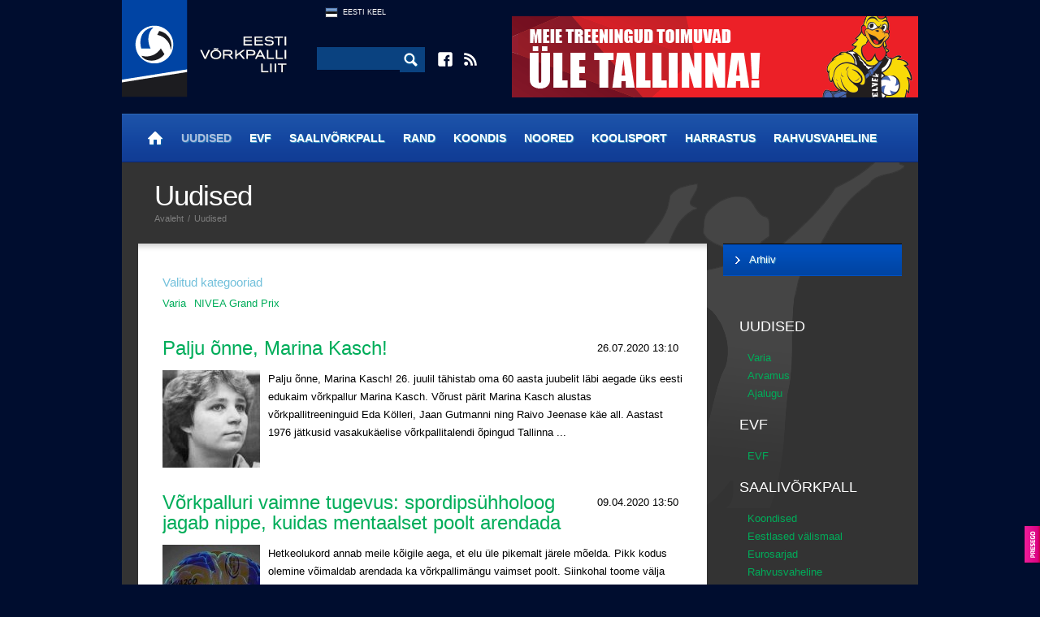

--- FILE ---
content_type: text/html; charset=utf-8
request_url: https://www.arhiiv.volley.ee/uudised?sc=2,17
body_size: 7632
content:
<!DOCTYPE html>
<html>
<head>
<meta http-equiv="Content-Type" content="text/html; charset=utf-8" />
<meta property="og:type" content="website" />
<meta property="og:image" content=""/>
<meta property="og:image:type" content=""/>
<meta property="og:image:width" content="" /> 
<meta property="og:image:height" content="" />
<meta property="og:title" content="" />
<meta property="og:description" content="" />
<meta property="og:url" content="https://www.arhiiv.volley.ee/uudised"/>
<meta name="viewport" content="width=device-width,user-scalable=yes"/>
<title>Uudised - Eesti Võrkpalli Liit</title>

<link href="t/a/style2.css?1592582787" rel="stylesheet" type="text/css" />
<link href="t/a/colorbox/colorbox.css?1446380751" rel="stylesheet" type="text/css" media="screen" />
<link rel="shortcut icon" href="f/i/favicon.ico">
<link rel="alternate" href="http://www.volley.ee/feed/rss.xml" title="Volley.ee RSS feed" type="application/rss+xml" />
<script type="text/javascript" src="t/a/jquery-1.8.3.min.js"></script>
<script type="text/javascript" src="t/a/slide.js"></script>
<script type="text/javascript" src="t/a/flashobj.js"></script>
<script type="text/javascript" src="t/a/jquery.timeago.js"></script>
<script type="text/javascript" src="t/a/colorbox/jquery.colorbox-min.js"></script>
<script type="text/javascript" src="t/a/jquery.plugin.js"></script> 
<script type="text/javascript" src="t/a/jquery.countdown.js"></script>
<script type="text/javascript" src="t/a/jquery.countdown-et.js"></script>
<script type="text/javascript" src="t/a/script.js?4"></script>

</head>
<body>
<div class="side_banner_left">
    <div class="side_banner_left_wrap">

        <!--<a href="http://www.skduo.ee/" target="_blank"><img src="picture.php?feID=41c98fd991ee0684f4361abd83251243"></a>
        <a href="http://www.volleyball.ee" target="_blank"><img src="picture.php?feID=a79adc7a4e4612ce2373c00eee1641bd"></a>
        <a href="http://www.pvk.ee" target="_blank"><img src="picture.php?feID=307167b7de6a271fcddb6159d8482853"></a>
        <a href="https://www.ttu.ee/sport/vorkpall" target="_blank"><img src="picture.php?feID=dfd719ac478acb61877809f90674f26d"></a>
        <a href="http://vkrakvere.ee" target="_blank"><img src="picture.php?feID=beb28d45d85116d6a0e8438ad05455e2"></a>
        <a href="http://jvk.ee/" target="_blank"><img src="picture.php?feID=832ad15145c55a464af6ab2d32f115a9"></a>-->

    </div>
</div>
<div class="side_banner_right">
        <!--<a class="sidebanner" href="/baltikumi-vrkpallipealinn-on-kolmel-peval-kohila" target="_blank"><img src="t/i/naiste_baltiliiga.jpg"></a>
        <a href="http://www.fivb.org" target="_blank"><img src="picture.php?feID=51913eff348f017c5bd00889bcf19691"></a>
        <a href="http://www.cev.lu" target="_blank"><img src="picture.php?feID=036a3d1765a8746054a85c9b0f21ccf4"></a>
        <a href="http://www.eevza.eu" target="_blank"><img src="picture.php?feID=768a20f9cbeed15333bf5addaa0e6e27"></a>-->

</div>
<div class="pg">
	<div class="header">
		<a href="." class="logo"><img src="t/i/logo3.png" /></a>
		<div class="cen">
			<div class="optlang">
    <a href="_est" class="f_est">Eesti Keel</a>
</div>

			<div class="optsearch">
                            <form method="GET" action="mod_search_q___">
				<input type="text" name="q" />
				<input type="image" src="t/i/ico_search.png" />
                            </form>
			</div>
			<div class="optadd">
				<a href="https://www.facebook.com/volleyee" target="_blank" class="fb"></a>
				<a href="http://www.volley.ee/feed/rss.xml" target="_blank" class="rss"></a>
			</div>
		</div>
		<div class="banner_top">
    <a href="mod_banners_link_979d472a84804b9f647bc185a877a8b5_?bid=979d472a84804b9f647bc185a877a8b5" target="_blank"><img src="mod_banners_file_979d472a84804b9f647bc185a877a8b5_?bid=979d472a84804b9f647bc185a877a8b5&w=500&h=100" width="500" height="100" border="0" /></a>
</div>
	</div>
	<div class="mainmenu">
		<a href="avaleht?l=est" id="home" title="Avaleht"><b></b></a><a href="uudised?l=est" class="on">Uudised</a><a href="evf?l=est">EVF</a><a href="saalivorkpall?l=est">Saalivõrkpall</a><a href="rannavolle?l=est">Rand</a><a href="koondis?l=est">Koondis</a><a href="noored?l=est">Noored</a><a href="koolisport?l=est">Koolisport</a><a href="harrastus?l=est">Harrastus</a><a href="rahvusvaheline?l=est">Rahvusvaheline</a>
	</div>

	<div class="sub_c2">
		<div class="cont">
			
<div class="subcat_selected_pre"><h3>Valitud kategooriad</h3></div>

<div class="selected_categories"><a href="/uudised?sc=17" class="on" >Varia</a><a href="/uudised?sc=2" class="on" >NIVEA Grand Prix</a></div>
<div class="news_list">
<h2><i>26.07.2020 13:10</i><a href="palju-onne-marina-kasch">Palju õnne, Marina Kasch!&nbsp;</a></h2>

<img src="picture.php?feID=8d57f3ef141dbf4580b279d6911e4d86&w=120&h=120"/>

<div>Palju &otilde;nne, Marina Kasch!
26. juulil t&auml;histab oma 60&nbsp;aasta juubelit l&auml;bi aegade &uuml;ks eesti edukaim v&otilde;rkpallur Marina Kasch.
V&otilde;rust p&auml;rit Marina Kasch alustas v&otilde;rkpallitreeninguid Eda K&ouml;lleri, Jaan Gutmanni ning Raivo Jeenase k&auml;e all.
Aastast 1976 j&auml;tkusid vasakuk&auml;elise v&otilde;rkpallitalendi &otilde;pingud Tallinna ...</div>
</div>

<div class="news_list">
<h2><i>09.04.2020 13:50</i><a href="vorkpalluri-vaimne-tugevus-spordipsuhholoog-jagab-nippe-kuidas-mentaalset-poolt-arendada">Võrkpalluri vaimne tugevus: spordipsühholoog jagab nippe, kuidas mentaalset poolt arendada&nbsp;</a></h2>

<img src="picture.php?feID=dabdce383ca4f7ba2b0cf3e0a81305c7&w=120&h=120"/>

<div>Hetkeolukord annab meile k&otilde;igile aega, et elu &uuml;le pikemalt j&auml;rele m&otilde;elda. Pikk kodus olemine v&otilde;imaldab arendada ka v&otilde;rkpallim&auml;ngu vaimset poolt. Siinkohal toome v&auml;lja kogenud USA spordips&uuml;hholoogi Bill Cole&acute;i www.sportspsychologycoaching.com lehel avaldatud nipid, kuidas oma m&auml;ng j&auml;rgmisele tasemele aidata. 
Bill Cole on ...</div>
</div>

<div class="news_list">
<h2><i>26.03.2020 13:30</i><a href="noortele-jatkuvalt-eeskujuks-vanameister-toobal-ei-jatnud-loppenud-hooajal-vahele-uhtegi-trenni">Noortele jätkuvalt eeskujuks: vanameister Toobal ei jätnud lõppenud hooajal vahele ühtegi trenni&nbsp;</a></h2>

<img src="picture.php?feID=67395d9e4008d505de6f610b22ec872a&w=120&h=120"/>

<div>Varakult l&otilde;ppenud hooajal Bigbank Tartuga ainsa v&auml;lja m&auml;ngitud tiitli&nbsp;&ndash; Aadu Luukase karikav&otilde;istluste kulla&nbsp;&ndash; v&otilde;itnud Kert Toobal r&auml;&auml;kis, milliseid tundeid hetkeolukord temas tekitab ja kuidas ta keerulisel ajal vormis p&uuml;sib. Ka soovitab kogenud m&auml;ngumees inimestel s&uuml;lle kukkunud vaba aeg &auml;ra kasutada, et veidi ...</div>
</div>

<div class="news_list">
<h2><i>23.03.2020 11:00</i><a href="projekt-vorguplatsid-korda-toob-taas-10-uut-vorkpallivaljakut">Projekt „Võrguplatsid korda!“ toob taas 10 uut võrkpalliväljakut&nbsp;</a></h2>

<img src="picture.php?feID=c71fecaf4a471b2c019eb7d44bbeb199&w=120&h=120"/>

<div>&bdquo;V&otilde;rguplatsid korda!&ldquo; toimub juba &uuml;heksandat korda. Varasema kaheksa aasta jooksul on Eesti V&otilde;rkpalli Liit koost&ouml;&ouml;s Credit24, Oma Ehitaja ning Tallinna Spordi-ja Noorsooametiga korrastanud ja rajanud 100 v&otilde;rkpalliv&auml;ljakut. Nii j&otilde;uame sel suvel 110 v&auml;ljakuni. Projekti suurtoetajana j&auml;tkab ehitusettev&otilde;te Oma Ehitaja, kes ...</div>
</div>

<div class="news_list">
<h2><i>13.03.2020 17:40</i><a href="eesti-vorkpalli-liit-lopetab-taiskasvanute-vorkpallihooaja">Eesti Võrkpalli Liit lõpetab täiskasvanute võrkpallihooaja&nbsp;</a></h2>

<img src="picture.php?feID=941127f43713a4f5c45ff3918d7c09b3&w=120&h=120"/>

<div>Seoses koroonaviiruse pandeemilise levikuga&nbsp;maailmas ja viiruse t&otilde;en&auml;olise Eesti-sisese leviku laienemisega riigis&nbsp;otsustas&nbsp;Eesti V&otilde;rkpalli Liit, et t&auml;iskasvanute Eesti meistritiitleid&nbsp;sel kevadel v&auml;lja&nbsp;ei m&auml;ngita. Samuti j&auml;&auml;b v&auml;lja selgitamata Credit24 Meistriliiga v&otilde;itja.Otsus puudutab naiste ja meeste Eesti ...</div>
</div>

<div class="news_list">
<h2><i>12.03.2020 15:50</i><a href="eesti-vorkpalli-liit-peatab-vorkpallihooaja">Eesti Võrkpalli Liit peatab võrkpallihooaja&nbsp;</a></h2>

<img src="picture.php?feID=ac6b56784e2f3b248837e0ab82e82e38&w=120&h=120"/>

<div>Seoses koroonaviirusest tingitud olukorraga Eestis ja maailmas ning tuginedes Vabariigi Valitsuse, Eesti Ol&uuml;mpiakomitee ja Terviseameti avalikele soovitustele, otsustas Eesti V&otilde;rkpalli Liidu juhatus, et kuni 1. aprillini ei toimu Eestis &uuml;htegi EVF-i egiidi all korraldatavat v&otilde;rkpalliturniiri.
&nbsp;
Otsus puudutab nii naiste kui meeste Eesti meistriv&otilde;istluseid, ...</div>
</div>

<div class="news_list">
<h2><i>28.01.2020 13:55</i><a href="uleskutse-koigile-vorkpallisopradele-tahistame-liigaasta-lisapaeva-vorkpalli-mangides-">Üleskutse kõigile võrkpallisõpradele! Tähistame liigaasta lisapäeva võrkpalli mängides! &nbsp;</a></h2>

<img src="picture.php?feID=6da6022cb50f5eb1d4645b8badcd14a1&w=120&h=120"/>

<div>2020 on liigaasta, mis t&auml;hendab, et t&auml;navu veebruaris on meile antud &uuml;ks lisap&auml;ev. Kuidas kasutad sina seda kingitust? V&otilde;rkpallis&otilde;brad &uuml;le Euroopa kutsuvad &uuml;les t&auml;histama 29. veebruari v&otilde;rkpalli m&auml;ngides!
Eelmisel liigaastal neli aastat tagasi tuli Euroopa V&otilde;rkpalliliit CEV v&auml;lja algatusega #1DayMore4Volleyball, millega ...</div>
</div>

<div class="news_list">
<h2><i>08.01.2020 17:00</i><a href="vorkpallurid-liitusid-heategevusliku-spordihuppe-kampaaniaga-liitu-sinagi">Võrkpallurid liitusid heategevusliku „Spordihüppe“ kampaaniaga, liitu Sinagi!&nbsp;</a></h2>

<img src="picture.php?feID=3cc817fa40f3920b863ca70f9d3b1679&w=120&h=120"/>

<div>Heategevsusliku spordijalatsite kogumise kampaaniaga &bdquo;Spordih&uuml;pe&ldquo; on liitunud Eesti rahvuskoondise m&auml;ngijad Julija M&otilde;nnakm&auml;e, Kadi ja Liis Kullerkann ning Selver Tallinna meeskonna m&auml;ngijad Renet Vanker ja Karli Allik.&nbsp;
Kampaania eesm&auml;rk on kokku koguda 1000 paari spordijalatseid, et toetada v&auml;hekindlustatud noorte ja suurperede laste ...</div>
</div>

<div class="news_list">
<h2><i>12.12.2019 15:45</i><a href="haaletus-vali-eesti-2019-aasta-parim-nais--ja-meesvorkpallur">HÄÄLETUS: Vali Eesti 2019. aasta parim nais- ja meesvõrkpallur&nbsp;</a></h2>

<img src="picture.php?feID=61d72d1c1f8fab1394eda5cf26236001&w=120&h=120"/>

<div>V&otilde;rkpalliaasta 2019 hakkab l&otilde;ppema. V&auml;lja selgitamata on veel vaid Eesti karikav&otilde;itjad. Karikav&otilde;itjad selguvad 29. detsembril Saku suurhallis. Samal &otilde;htul kuulutatakse v&otilde;rkpalli juubeligalal v&auml;lja Eesti parim nais- ja meesv&otilde;rkpallur.
Siia aastasse mahub palju. Jaanuaris kindlustas Eesti rahvusnaiskond v&otilde;itudega Rootsi ja Soome ...</div>
</div>

<div class="news_list">
<h2><i>03.12.2019 16:05</i><a href="liigasid-vilistavatele-kohtunikele-moeldud-arutelu-seminar">Liigasid vilistavatele kohtunikele mõeldud arutelu-seminar&nbsp;</a></h2>

<img src="picture.php?feID=fe98b640881a4b81b3766d06ec846777&w=120&h=120"/>

<div>Liigasid* vilistavatele kohtunikele m&otilde;eldud arutelu-seminar
P&Uuml;HAP&Auml;EVAL 8.dets kl 13-17, Kiili SH (Harjumaa)  
*OTSENE SIHTR&Uuml;HM: M I liiga, N esiliiga ja U20/U18 I finaalgruppe vilistavad kohtunikud Osaleda v&otilde;ivad k&otilde;ik v&auml;hemalt C litsentsi omavad kohtunikud.
EESM&Auml;RK: juhtida t&auml;helepanu olulisematele teemadele tegutsemisel, r&auml;&auml;kida ...</div>
</div>

<table class="news_list_collapsed">
    <tr>
        <td class="news_date">
            02.12.2019 15:10
        </td>
        <td class="news_heading_collapsed">
            <h2><a href="algas-aasta-sportlane-2019-rahvahaaletus">Algas “Aasta sportlane 2019” rahvahääletus&nbsp;</a></h2>
        </td>
    </tr>
</table>

<table class="news_list_collapsed">
    <tr>
        <td class="news_date">
            30.11.2019 11:35
        </td>
        <td class="news_heading_collapsed">
            <h2><a href="ilmus-kohtunike-toimkonna-esimene-uudiskiri">Ilmus kohtunike toimkonna esimene uudiskiri&nbsp;</a></h2>
        </td>
    </tr>
</table>

<table class="news_list_collapsed">
    <tr>
        <td class="news_date">
            24.11.2019 14:35
        </td>
        <td class="news_heading_collapsed">
            <h2><a href="ellen-liik-palvis-rae-valla-aukodaniku-tiitli">Ellen Liik pälvis Rae valla aukodaniku tiitli&nbsp;</a></h2>
        </td>
    </tr>
</table>

<table class="news_list_collapsed">
    <tr>
        <td class="news_date">
            13.08.2019 14:50
        </td>
        <td class="news_heading_collapsed">
            <h2><a href="globuss-kutsub-vorkpallisopru-luksuslikule-em-i-bussireisile">GloBuss kutsub võrkpallisõpru luksuslikule EM-i bussireisile&nbsp;</a></h2>
        </td>
    </tr>
</table>

<table class="news_list_collapsed">
    <tr>
        <td class="news_date">
            03.07.2019 17:35
        </td>
        <td class="news_heading_collapsed">
            <h2><a href="vorkpallisobrad-voistlesid-golfiturniiril">Võrkpallisõbrad võistlesid golfiturniiril&nbsp;</a></h2>
        </td>
    </tr>
</table>

<table class="news_list_collapsed">
    <tr>
        <td class="news_date">
            13.05.2019 12:30
        </td>
        <td class="news_heading_collapsed">
            <h2><a href="selgusid-vorguplatsid-korda-2019-rahvahaaletuse-voitjad">Selgusid "Võrguplatsid korda 2019" rahvahääletuse võitjad&nbsp;</a></h2>
        </td>
    </tr>
</table>

<table class="news_list_collapsed">
    <tr>
        <td class="news_date">
            04.05.2019 16:40
        </td>
        <td class="news_heading_collapsed">
            <h2><a href="robert-taht-ja-izmiri-arkas-teenisid-turgis-hobeda-">Robert Täht ja Izmiri Arkas teenisid Türgis hõbeda &nbsp;</a></h2>
        </td>
    </tr>
</table>

<table class="news_list_collapsed">
    <tr>
        <td class="news_date">
            18.03.2019 13:15
        </td>
        <td class="news_heading_collapsed">
            <h2><a href="reisipaketid-meeste-vorkpalli-em-finaalturniirile">Reisipaketid meeste võrkpalli EM-finaalturniirile&nbsp;</a></h2>
        </td>
    </tr>
</table>

<table class="news_list_collapsed">
    <tr>
        <td class="news_date">
            04.03.2019 13:30
        </td>
        <td class="news_heading_collapsed">
            <h2><a href="alexander-cup-toimub-sel-aastal-juba-57-korda">Alexander Cup toimub sel aastal juba 57. korda&nbsp;</a></h2>
        </td>
    </tr>
</table>

<table class="news_list_collapsed">
    <tr>
        <td class="news_date">
            22.12.2018 18:20
        </td>
        <td class="news_heading_collapsed">
            <h2><a href="esimeseks-aadu-luukase-karika-voitjaks-krooniti-viie-geimi-jarel-saaremaa">Esimeseks Aadu Luukase karika võitjaks krooniti viie geimi järel Saaremaa!&nbsp;</a></h2>
        </td>
    </tr>
</table>

<table class="news_list_collapsed">
    <tr>
        <td class="news_date">
            14.12.2018 08:15
        </td>
        <td class="news_heading_collapsed">
            <h2><a href="vorkpallikohtunike-infohommik-laupaeval-rakveres">Võrkpallikohtunike infohommik laupäeval Rakveres&nbsp;</a></h2>
        </td>
    </tr>
</table>

<table class="news_list_collapsed">
    <tr>
        <td class="news_date">
            02.11.2018 10:00
        </td>
        <td class="news_heading_collapsed">
            <h2><a href="popsport-volleri-neljavoistluse-finaal-tulemas">Popsport! Volleri neljavõistluse finaal tulemas!&nbsp;</a></h2>
        </td>
    </tr>
</table>

<table class="news_list_collapsed">
    <tr>
        <td class="news_date">
            29.08.2018 16:20
        </td>
        <td class="news_heading_collapsed">
            <h2><a href="tana-50-aastat-tagasi-moskvas-armeed-raputamas">Täna 50 aastat tagasi: Moskvas armeed raputamas&nbsp;</a></h2>
        </td>
    </tr>
</table>

<table class="news_list_collapsed">
    <tr>
        <td class="news_date">
            09.08.2018 09:50
        </td>
        <td class="news_heading_collapsed">
            <h2><a href="parnu-vorkpalliklubi-kuulutab-valja-stipendiumikonkursi-1">Pärnu Võrkpalliklubi kuulutab välja stipendiumikonkursi&nbsp;</a></h2>
        </td>
    </tr>
</table>

<table class="news_list_collapsed">
    <tr>
        <td class="news_date">
            06.08.2018 11:35
        </td>
        <td class="news_heading_collapsed">
            <h2><a href="19-augusti-paeval-riias-suur-vorkpallifannide-kokkusaamine">19. augusti päeval Riias suur võrkpallifännide kokkusaamine&nbsp;</a></h2>
        </td>
    </tr>
</table>

<table class="news_list_collapsed">
    <tr>
        <td class="news_date">
            20.07.2018 18:30
        </td>
        <td class="news_heading_collapsed">
            <h2><a href="legendid-vastamisi-ahvlediani---dratsov">Legendid vastamisi: Ahvlediani - Dratšov&nbsp;</a></h2>
        </td>
    </tr>
</table>

<table class="news_list_collapsed">
    <tr>
        <td class="news_date">
            27.06.2018 15:05
        </td>
        <td class="news_heading_collapsed">
            <h2><a href="audentese-vorkpalliklubi-kuulutab-valja-stipendiumikonkursi">Audentese Võrkpalliklubi kuulutab välja stipendiumikonkursi&nbsp;</a></h2>
        </td>
    </tr>
</table>

<table class="news_list_collapsed">
    <tr>
        <td class="news_date">
            12.06.2018 15:35
        </td>
        <td class="news_heading_collapsed">
            <h2><a href="vorguplatsid-korda-toob-sel-aastal-11-renoveeritud-valjakut">"Võrguplatsid korda!" toob sel aastal 11 renoveeritud väljakut&nbsp;</a></h2>
        </td>
    </tr>
</table>

<table class="news_list_collapsed">
    <tr>
        <td class="news_date">
            10.02.2018 15:45
        </td>
        <td class="news_heading_collapsed">
            <h2><a href="olumpialinnas-etendatakse-lumevorkpalli-show-manguga">Olümpialinnas etendatakse lumevõrkpalli show-mänguga&nbsp;</a></h2>
        </td>
    </tr>
</table>

<table class="news_list_collapsed">
    <tr>
        <td class="news_date">
            30.11.2017 13:15
        </td>
        <td class="news_heading_collapsed">
            <h2><a href="2017-aasta-parimate-vorkpallurite-valimine---treenerite-haaletus">2017. aasta parimate võrkpallurite valimine - Treenerite hääletus&nbsp;</a></h2>
        </td>
    </tr>
</table>



    <div id="news-placeholder"></div>
    <div id="load-more"><a class="more">Lae veel...</a></div>
    <script>
        var loaded=30;
        $(document).ready(function(){
        $("#load-more a").click(function(){
            $.ajax({
                dataType: "json",
                type: "GET",            
                url: "modules/ajax/news_ajax.php",
                data: {ajax: 1, id: 81, sc: 2,17, start: loaded}, 
                success: function (json) {
                    if (json != null)
                    {
                        $("#news-placeholder").append(json.content);
                        loaded += json.count;
                        if (json.show_load_more_button == 0)
                        {
                            $("#load-more").hide();
                        }
                    }
                }
            });
        });
    });
    </script>

		</div>

		<div class="sponsors">
                    <div id="inner">
                        <a href="mod_banners_link_6364d3f0f495b6ab9dcf8d3b5c6e0b01_?bid=6364d3f0f495b6ab9dcf8d3b5c6e0b01" target="_blank"><img src="mod_banners_file_6364d3f0f495b6ab9dcf8d3b5c6e0b01_?bid=6364d3f0f495b6ab9dcf8d3b5c6e0b01&w=180&h=90" width="180" height="90" border="0" /></a><a href="mod_banners_link_d9d4f495e875a2e075a1a4a6e1b9770f_?bid=d9d4f495e875a2e075a1a4a6e1b9770f" target="_blank"><img src="mod_banners_file_d9d4f495e875a2e075a1a4a6e1b9770f_?bid=d9d4f495e875a2e075a1a4a6e1b9770f&w=180&h=90" width="180" height="90" border="0" /></a><a href="mod_banners_link_e3796ae838835da0b6f6ea37bcf8bcb7_?bid=e3796ae838835da0b6f6ea37bcf8bcb7" target="_blank"><img src="mod_banners_file_e3796ae838835da0b6f6ea37bcf8bcb7_?bid=e3796ae838835da0b6f6ea37bcf8bcb7&w=180&h=65" width="180" height="65" border="0" /></a><a href="mod_banners_link_37a749d808e46495a8da1e5352d03cae_?bid=37a749d808e46495a8da1e5352d03cae" target="_blank"><img src="mod_banners_file_37a749d808e46495a8da1e5352d03cae_?bid=37a749d808e46495a8da1e5352d03cae&w=180&h=90" width="180" height="90" border="0" /></a><a href="mod_banners_link_1385974ed5904a438616ff7bdb3f7439_?bid=1385974ed5904a438616ff7bdb3f7439" target="_blank"><img src="mod_banners_file_1385974ed5904a438616ff7bdb3f7439_?bid=1385974ed5904a438616ff7bdb3f7439&w=180&h=90" width="180" height="90" border="0" /></a><a href="mod_banners_link_6512bd43d9caa6e02c990b0a82652dca_?bid=6512bd43d9caa6e02c990b0a82652dca" target="_blank"><img src="mod_banners_file_6512bd43d9caa6e02c990b0a82652dca_?bid=6512bd43d9caa6e02c990b0a82652dca&w=125&h=90" width="125" height="90" border="0" /></a><a href="mod_banners_link_63923f49e5241343aa7acb6a06a751e7_?bid=63923f49e5241343aa7acb6a06a751e7" target="_blank"><img src="mod_banners_file_63923f49e5241343aa7acb6a06a751e7_?bid=63923f49e5241343aa7acb6a06a751e7&w=180&h=90" width="180" height="90" border="0" /></a><a href="mod_banners_link_8d5e957f297893487bd98fa830fa6413_?bid=8d5e957f297893487bd98fa830fa6413" target="_blank"><img src="mod_banners_file_8d5e957f297893487bd98fa830fa6413_?bid=8d5e957f297893487bd98fa830fa6413&w=180&h=90" width="180" height="90" border="0" /></a><a href="mod_banners_link_07cdfd23373b17c6b337251c22b7ea57_?bid=07cdfd23373b17c6b337251c22b7ea57" target="_blank"><img src="mod_banners_file_07cdfd23373b17c6b337251c22b7ea57_?bid=07cdfd23373b17c6b337251c22b7ea57&w=180&h=90" width="180" height="90" border="0" /></a><a href="mod_banners_link_31fefc0e570cb3860f2a6d4b38c6490d_?bid=31fefc0e570cb3860f2a6d4b38c6490d" target="_blank"><img src="mod_banners_file_31fefc0e570cb3860f2a6d4b38c6490d_?bid=31fefc0e570cb3860f2a6d4b38c6490d&w=180&h=90" width="180" height="90" border="0" /></a><a href="mod_banners_link_db8e1af0cb3aca1ae2d0018624204529_?bid=db8e1af0cb3aca1ae2d0018624204529" target="_blank"><img src="mod_banners_file_db8e1af0cb3aca1ae2d0018624204529_?bid=db8e1af0cb3aca1ae2d0018624204529&w=180&h=90" width="180" height="90" border="0" /></a><a href="mod_banners_link_d82c8d1619ad8176d665453cfb2e55f0_?bid=d82c8d1619ad8176d665453cfb2e55f0" target="_blank"><img src="mod_banners_file_d82c8d1619ad8176d665453cfb2e55f0_?bid=d82c8d1619ad8176d665453cfb2e55f0&w=180&h=90" width="180" height="90" border="0" /></a><a href="mod_banners_link_54229abfcfa5649e7003b83dd4755294_?bid=54229abfcfa5649e7003b83dd4755294" target="_blank"><img src="mod_banners_file_54229abfcfa5649e7003b83dd4755294_?bid=54229abfcfa5649e7003b83dd4755294&w=180&h=90" width="180" height="90" border="0" /></a><a href="mod_banners_link_bf8229696f7a3bb4700cfddef19fa23f_?bid=bf8229696f7a3bb4700cfddef19fa23f" target="_blank"><img src="mod_banners_file_bf8229696f7a3bb4700cfddef19fa23f_?bid=bf8229696f7a3bb4700cfddef19fa23f&w=180&h=90" width="180" height="90" border="0" /></a><a href="mod_banners_link_72b32a1f754ba1c09b3695e0cb6cde7f_?bid=72b32a1f754ba1c09b3695e0cb6cde7f" target="_blank"><img src="mod_banners_file_72b32a1f754ba1c09b3695e0cb6cde7f_?bid=72b32a1f754ba1c09b3695e0cb6cde7f&w=120&h=90" width="120" height="90" border="0" /></a><a href="mod_banners_link_7a614fd06c325499f1680b9896beedeb_?bid=7a614fd06c325499f1680b9896beedeb" target="_blank"><img src="mod_banners_file_7a614fd06c325499f1680b9896beedeb_?bid=7a614fd06c325499f1680b9896beedeb&w=180&h=90" width="180" height="90" border="0" /></a><a href="mod_banners_link_20f07591c6fcb220ffe637cda29bb3f6_?bid=20f07591c6fcb220ffe637cda29bb3f6" target="_blank"><img src="mod_banners_file_20f07591c6fcb220ffe637cda29bb3f6_?bid=20f07591c6fcb220ffe637cda29bb3f6&w=180&h=90" width="180" height="90" border="0" /></a><a href="mod_banners_link_6da9003b743b65f4c0ccd295cc484e57_?bid=6da9003b743b65f4c0ccd295cc484e57" target="_blank"><img src="mod_banners_file_6da9003b743b65f4c0ccd295cc484e57_?bid=6da9003b743b65f4c0ccd295cc484e57&w=180&h=90" width="180" height="90" border="0" /></a><a href="mod_banners_link_9872ed9fc22fc182d371c3e9ed316094_?bid=9872ed9fc22fc182d371c3e9ed316094" target="_blank"><img src="mod_banners_file_9872ed9fc22fc182d371c3e9ed316094_?bid=9872ed9fc22fc182d371c3e9ed316094&w=180&h=90" width="180" height="90" border="0" /></a><a href="mod_banners_link_d395771085aab05244a4fb8fd91bf4ee_?bid=d395771085aab05244a4fb8fd91bf4ee" target="_blank"><img src="mod_banners_file_d395771085aab05244a4fb8fd91bf4ee_?bid=d395771085aab05244a4fb8fd91bf4ee&w=180&h=90" width="180" height="90" border="0" /></a>
                    </div>
		</div>

		<div class="footer">
			<div class="left"><b>Eesti Võrkpalli Liit</b><span>|</span>evf@evf.ee<span>|</span>Tondi 84, Tallinn 11316<span>|</span>+372  603 1550</div><div class="right"><a   href="kasutustingimused-ja-uudiste-kommenteerimine">Kasutustingimused ja uudiste kommenteerimine</a></div>
		</div>
	</div>

	<div class="sub_c">
		<div class="head">
			<div class="sl">
				<h1>Uudised</h1>
				<div class="wai">
					<a href=".">Avaleht</a>
					
<span>/</span>
<a href="uudised">Uudised</a>
				</div>
			</div>
			<div class="sr">
				<div>
					<a href="#send_to_friend">Saada sõbrale</a>
					<span>|</span>
					<a href="#">Prindi leht</a>
				</div>
			</div>
		</div>
		<div class="sidebar">
						<div class="submenu">

				<a href="page.php?pgID=68d30a9594728bc39aa24be94b319d21&l=est"><b>Arhiiv</b></a>


			</div>
			
			<div class="filters"><h3><a href="uudised">UUDISED</a></h3><a href="/uudised?sc=17" class="on" >Varia</a><a href="/uudised?sc=2,17,3">Arvamus</a><a href="/uudised?sc=2,17,4">Ajalugu</a><h3><a href="evf">EVF</a></h3><a href="/uudised?sc=2,17,25">EVF</a><h3><a href="saalivorkpall">SAALIVÕRKPALL</a></h3><a href="/uudised?sc=2,17,7">Koondised</a><a href="/uudised?sc=2,17,8">Eestlased välismaal</a><a href="/uudised?sc=2,17,9">Eurosarjad</a><a href="/uudised?sc=2,17,10">Rahvusvaheline</a><a href="/uudised?sc=2,17,11">Credit24 Meistriliiga</a><a href="/uudised?sc=2,17,12">Meeste I liiga</a><a href="/uudised?sc=2,17,13">Naiste meistriliiga</a><a href="/uudised?sc=2,17,14">Naiste Balti Liiga</a><a href="/uudised?sc=2,17,15">Karikavõistlused</a><a href="/uudised?sc=2,17,33">Naiste I liiga</a><h3><a href="rannavolle">RANNAVOLLE</a></h3><a href="/uudised?sc=2" class="on" >NIVEA Grand Prix</a><a href="/uudised?sc=2,17,18">Koondised</a><a href="/uudised?sc=2,17,19">Rahvusvaheline</a><h3><a href="koondis">KOONDIS</a></h3><a href="/uudised?sc=2,17,26">Koondis</a><h3><a href="noored">NOORED</a></h3><a href="/uudised?sc=2,17,22">Noortekoondised</a><a href="/uudised?sc=2,17,30">EVF tiitlivõistlused</a><a href="/uudised?sc=2,17,31">Kooliliiga</a><a href="/uudised?sc=2,17,32">Miniliiga</a><h3><a href="harrastus">HARRASTUS</a></h3><a href="/uudised?sc=2,17,27">Harrastusvõrkpall</a><a href="/uudised?sc=2,17,29">Coolbet Rahvaliiga</a><h3><a href="rahvusvaheline">RAHVUSVAHELINE</a></h3><a href="/uudised?sc=2,17,28">Rahvusvahelised uudised</a></div>
		</div>
	</div>
</div>
<a class="presego_tag" target="_blank" href="http://www.presego.com"></a>
<script>
  (function(i,s,o,g,r,a,m){i['GoogleAnalyticsObject']=r;i[r]=i[r]||function(){
  (i[r].q=i[r].q||[]).push(arguments)},i[r].l=1*new Date();a=s.createElement(o),
  m=s.getElementsByTagName(o)[0];a.async=1;a.src=g;m.parentNode.insertBefore(a,m)
  })(window,document,'script','//www.google-analytics.com/analytics.js','ga');

  ga('create', 'UA-49873269-2', 'volley.ee');
  ga('send', 'pageview');

</script>

</body>
</html>